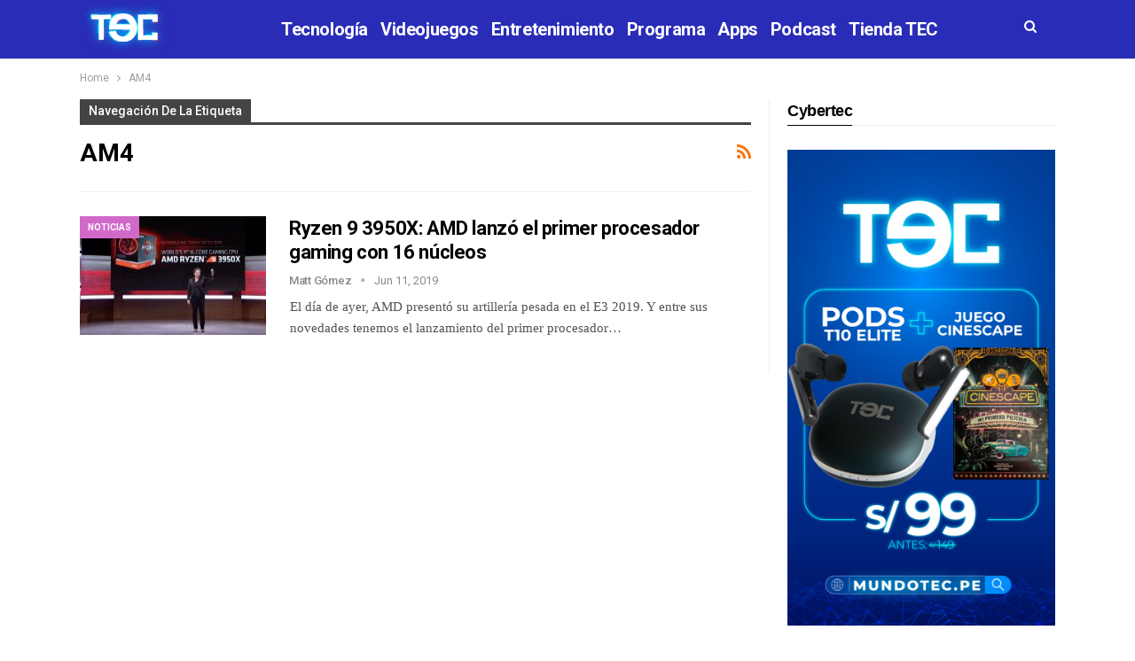

--- FILE ---
content_type: text/html; charset=UTF-8
request_url: https://tec.com.pe/tag/am4/
body_size: 12540
content:
	<!DOCTYPE html>
		<!--[if IE 8]>
	<html class="ie ie8" lang="es" id="html"> <![endif]-->
	<!--[if IE 9]>
	<html class="ie ie9" lang="es" id="html"> <![endif]-->
	<!--[if gt IE 9]><!-->
<html lang="es" id="html"> <!--<![endif]-->
	<head>
				<meta charset="UTF-8">
		<meta http-equiv="X-UA-Compatible" content="IE=edge">
		<meta name="theme-color" content="#1B1D52"/>
		<meta name="viewport" content="width=device-width, initial-scale=1.0">
		<link rel="pingback" href="https://tec.com.pe/xmlrpc.php"/>
   <meta name='robots' content='index, follow, max-image-preview:large, max-snippet:-1, max-video-preview:-1' />

	<!-- This site is optimized with the Yoast SEO plugin v16.5 - https://yoast.com/wordpress/plugins/seo/ -->
	<title>AM4 Archives - TEC</title>
	<link rel="canonical" href="https://tec.com.pe/tag/am4/" />
	<meta property="og:locale" content="es_ES" />
	<meta property="og:type" content="article" />
	<meta property="og:title" content="AM4 Archives - TEC" />
	<meta property="og:url" content="https://tec.com.pe/tag/am4/" />
	<meta property="og:site_name" content="TEC" />
	<meta name="twitter:card" content="summary" />
	<meta name="twitter:site" content="@TECTVOficial" />
	<!-- / Yoast SEO plugin. -->


<link rel='dns-prefetch' href='//ws.sharethis.com' />
<link rel='dns-prefetch' href='//fonts.googleapis.com' />
<link rel='dns-prefetch' href='//s.w.org' />
<link rel="alternate" type="application/rss+xml" title="TEC &raquo; Feed" href="https://tec.com.pe/feed/" />
<link rel="alternate" type="application/rss+xml" title="TEC &raquo; Feed de los comentarios" href="https://tec.com.pe/comments/feed/" />
<link rel="alternate" type="application/rss+xml" title="TEC &raquo; Etiqueta AM4 del feed" href="https://tec.com.pe/tag/am4/feed/" />
		<script type="text/javascript">
			window._wpemojiSettings = {"baseUrl":"https:\/\/s.w.org\/images\/core\/emoji\/13.0.1\/72x72\/","ext":".png","svgUrl":"https:\/\/s.w.org\/images\/core\/emoji\/13.0.1\/svg\/","svgExt":".svg","source":{"concatemoji":"https:\/\/tec.com.pe\/wp-includes\/js\/wp-emoji-release.min.js?ver=d89472c95d03fef4d0f05cf201ef5f84"}};
			!function(e,a,t){var n,r,o,i=a.createElement("canvas"),p=i.getContext&&i.getContext("2d");function s(e,t){var a=String.fromCharCode;p.clearRect(0,0,i.width,i.height),p.fillText(a.apply(this,e),0,0);e=i.toDataURL();return p.clearRect(0,0,i.width,i.height),p.fillText(a.apply(this,t),0,0),e===i.toDataURL()}function c(e){var t=a.createElement("script");t.src=e,t.defer=t.type="text/javascript",a.getElementsByTagName("head")[0].appendChild(t)}for(o=Array("flag","emoji"),t.supports={everything:!0,everythingExceptFlag:!0},r=0;r<o.length;r++)t.supports[o[r]]=function(e){if(!p||!p.fillText)return!1;switch(p.textBaseline="top",p.font="600 32px Arial",e){case"flag":return s([127987,65039,8205,9895,65039],[127987,65039,8203,9895,65039])?!1:!s([55356,56826,55356,56819],[55356,56826,8203,55356,56819])&&!s([55356,57332,56128,56423,56128,56418,56128,56421,56128,56430,56128,56423,56128,56447],[55356,57332,8203,56128,56423,8203,56128,56418,8203,56128,56421,8203,56128,56430,8203,56128,56423,8203,56128,56447]);case"emoji":return!s([55357,56424,8205,55356,57212],[55357,56424,8203,55356,57212])}return!1}(o[r]),t.supports.everything=t.supports.everything&&t.supports[o[r]],"flag"!==o[r]&&(t.supports.everythingExceptFlag=t.supports.everythingExceptFlag&&t.supports[o[r]]);t.supports.everythingExceptFlag=t.supports.everythingExceptFlag&&!t.supports.flag,t.DOMReady=!1,t.readyCallback=function(){t.DOMReady=!0},t.supports.everything||(n=function(){t.readyCallback()},a.addEventListener?(a.addEventListener("DOMContentLoaded",n,!1),e.addEventListener("load",n,!1)):(e.attachEvent("onload",n),a.attachEvent("onreadystatechange",function(){"complete"===a.readyState&&t.readyCallback()})),(n=t.source||{}).concatemoji?c(n.concatemoji):n.wpemoji&&n.twemoji&&(c(n.twemoji),c(n.wpemoji)))}(window,document,window._wpemojiSettings);
		</script>
		<style type="text/css">
img.wp-smiley,
img.emoji {
	display: inline !important;
	border: none !important;
	box-shadow: none !important;
	height: 1em !important;
	width: 1em !important;
	margin: 0 .07em !important;
	vertical-align: -0.1em !important;
	background: none !important;
	padding: 0 !important;
}
</style>
	<link rel='stylesheet' id='wp-block-library-css'  href='https://tec.com.pe/wp-includes/css/dist/block-library/style.min.css?ver=d89472c95d03fef4d0f05cf201ef5f84' type='text/css' media='all' />
<link rel='stylesheet' id='quads-style-css-css'  href='https://tec.com.pe/wp-content/plugins/quick-adsense-reloaded/includes/gutenberg/dist/blocks.style.build.css?ver=2.0.68' type='text/css' media='all' />
<link rel='stylesheet' id='arve-main-css'  href='https://tec.com.pe/wp-content/plugins/advanced-responsive-video-embedder/build/main.css?ver=70807f607880d07700da' type='text/css' media='all' />
<link rel='stylesheet' id='rs-plugin-settings-css'  href='https://tec.com.pe/wp-content/plugins/revslider/public/assets/css/rs6.css?ver=6.2.21' type='text/css' media='all' />
<style id='rs-plugin-settings-inline-css' type='text/css'>
#rs-demo-id {}
</style>
<link rel='stylesheet' id='social-widget-css'  href='https://tec.com.pe/wp-content/plugins/social-media-widget/social_widget.css?ver=d89472c95d03fef4d0f05cf201ef5f84' type='text/css' media='all' />
<link rel='stylesheet' id='wpt-twitter-feed-css'  href='https://tec.com.pe/wp-content/plugins/wp-to-twitter/css/twitter-feed.css?ver=d89472c95d03fef4d0f05cf201ef5f84' type='text/css' media='all' />
<link rel='stylesheet' id='simple-social-icons-font-css'  href='https://tec.com.pe/wp-content/plugins/simple-social-icons/css/style.css?ver=3.0.2' type='text/css' media='all' />
<link rel='stylesheet' id='better-framework-main-fonts-css'  href='https://fonts.googleapis.com/css?family=Roboto:400,500,700' type='text/css' media='all' />
<style id='quads-styles-inline-css' type='text/css'>

        .quads-location {
            visibility: hidden;
        }
    .quads-location ins.adsbygoogle {
        background: transparent !important;
    }
    .quads.quads_ad_container { display: grid; grid-template-columns: auto; grid-gap: 10px; padding: 10px; }
    .grid_image{animation: fadeIn 0.5s;-webkit-animation: fadeIn 0.5s;-moz-animation: fadeIn 0.5s;
        -o-animation: fadeIn 0.5s;-ms-animation: fadeIn 0.5s;}
    .quads-ad-label { font-size: 12px; text-align: center; color: #333;}
    .quads-text-around-ad-label-text_around_left {
        width: 50%;
        float: left;
    }
    .quads-text-around-ad-label-text_around_right {
        width: 50%;
        float: right;
    }
    .quads-popupad {
        position: fixed;
        top: 0px;
        left:0px;
        width: 100%;
        height: 100em;
        background-color: rgba(0,0,0,0.6);
        z-index: 999;
        max-width: 100em !important;
        margin: 0 auto;
    }
    .quads.quads_ad_container_ {
        position: fixed;
        top: 40%;
        left: 36%;
    }
    #btn_close{
		background-color: #fff;
		width: 25px;
		height: 25px;
		text-align: center;
		line-height: 22px;
		position: absolute;
		right: -10px;
		top: -10px;
		cursor: pointer;
		transition: all 0.5s ease;
		border-radius: 50%;
	}
    #btn_close_video{
		background-color: #fff;
		width: 25px;
		height: 25px;
		text-align: center;
		line-height: 22px;
		position: absolute;
		right: -10px;
		top: -10px;
		cursor: pointer;
		transition: all 0.5s ease;
		border-radius: 50%;
        z-index:100;
	}
    .post_half_page_ad{
        visibility: visible;
        position: fixed;
        top: 0;
        right: -200vw;
    }
    #post_half_page_openClose {
        -webkit-transform: rotate(90deg);
        -webkit-transform-origin: left top;
        -moz-transform: rotate(90deg);
        -moz-transform-origin: left top;
        -o-transform: rotate(90deg);
        -o-transform-origin: left top;
        -ms-transform: rotate(90deg);
        -ms-transform-origin: left top;
        -transform: rotate(90deg);
        -transform-origin: left top;
        position: absolute;
        left: 4px;
        top: 0%;
        cursor: pointer;
        z-index: 999999;
        display: none;
    }
    #post_half_pageVertical-text {
        background: #000000;
        text-align: center;
        z-index: 999999;
        cursor: pointer;
        color: #FFFFFF;
        float: left;
        font-size: 13pt;
        padding: 5px;
        font-weight: bold;
        width: 85vh;
        font-family: verdana;
        text-transform: uppercase;
    }
    .half-page-arrow-left {
        position: absolute;
        cursor: pointer;
        width: 0;
        height: 0;
        border-right: 15px solid #FFFFFF;
        border-top: 15px solid transparent;
        border-bottom: 15px solid transparent;
        left: -27px;
        z-index: 9999999;
        top: 8vh;
    }
    .half-page-arrow-right {
        position: absolute;
        cursor: pointer;
        width: 0;
        height: 0;
        border-left: 15px solid #FFFFFF;
        border-top: 15px solid transparent;
        border-bottom: 15px solid transparent;
        left: -25px;
        z-index: 9999999;
        bottom: 30vh;
    }
    @media screen and (max-width: 520px) {
        .post_half_page_ad {
            display: none;
        }
        #post_half_pageVertical-text {
            width: 100%;
            font-size: 14px;
        }
        .half-page-arrow-left{
            left: 12px;
            bottom: 8px;
            top: 12px;
            border-left: 10px solid #ffffff00;
            border-top: none;
            border-bottom: 10px solid white;
            border-right: 10px solid #ffffff00;
        }
        .half-page-arrow-right {
            border-left: 10px solid #ffffff00;
            border-top: 10px solid white;
            border-bottom: none;
            border-right: 10px solid #ffffff00;
            right: 12px;
            left: unset;
            top: 13px;
            bottom: 8px;
        }
    }
    @media screen and (max-width: 480px) {
        .quads.quads_ad_container_ {
            left: 10px;
        }
    } 
    .wpquads-3d-container {
        border-radius:3px;
        position:relative;
        -webkit-perspective:1000px;
        -moz-perspective:1000px;
        -ms-perspective:1000px;
        -o-perspective:1000px;
        perspective:1000px;
        z-index:999999;
    }
    .wpquads-3d-cube{
        width:100%;
        height:100%;
        position:absolute;
        -webkit-transition:-webkit-transform 1s;
        -moz-transition:-moz-transform 1s;
        -o-transition:-o-transform 1s;
        transition:transform 1s;
        -webkit-transform-style:preserve-3d;
        -moz-transform-style:preserve-3d;
        -ms-transform-style:preserve-3d;
        -o-transform-style:preserve-3d;
        transform-style:preserve-3d;
    }
    .wpquads-3d-cube .wpquads-3d-item{
        position:absolute;
        border:3px inset;
        border-style:outset
    }
    .wpquads-3d-close{
        text-align:right;
    }
    #wpquads-close-btn{
        text-decoration:none !important;
        cursor:pointer;
    }
    .wpquads-3d-cube .wpquads-3d-item, .wpquads-3d-cube .wpquads-3d-item img{
        display:block;
        margin:0;
        width:100%;
        height:100%;
        background:#fff;
    }
    .ewd-ufaq-faqs .wpquads-3d-container {
        display: none;
    }   
    .quads-video {
        position: fixed;
        bottom: 0px;
        z-index: 9999999;
    }
    quads_ad_container_video{
        max-width:220px;
    }
    .parallax_main {
        padding-left: 3px;
        padding-right: 3px;
    }
    .parallax_main {
        display:none;
        position: fixed;
        top: 0;
        left: 0;
        bottom: 0;
        right: 0;
        background: #00000070;
        overflow-y: auto;
        background-attachment: fixed;
        background-position: center;
        -moz-transition: all 0.3s ease-in-out;
        -o-transition: all 0.3s ease-in-out;
        -ms-transition: all 0.3s ease-in-out;
        -webkit-transition: all 0.3s ease-in-out;
        transition: all 03s ease-in-out;
    }
    .parallax_main .quads-parallax-spacer {
        display: block;
        padding-top: 100vh;
        position: relative;
        pointer-events: none;
    }
    .quads-parallax {
        bottom: 0px;
        z-index: 9999999;
        bottom: 0;
        left: 0;
        right: 0; 
        margin: 0 auto;
        position:relative;
        -moz-transition: all 0.3s ease;
        -o-transition: all 0.3s ease;
        -ms-transition: all 0.3s ease;
        -webkit-transition: all 0.3s ease;
        transition: all 0.3s ease;
    }
    .parallax_popup_img {
        text-align: center;
        margin: 0 auto;
    }
    .quads_parallax_scroll_text{
        display: none;
        position: fixed;
        left: 0;
        z-index: 1;
        color: #989898;
        right: 0;
        text-align: center;
        font-weight: 600;
        font-size: 15px;
        background: #fff;
        padding: 6px;
        top: 5px;
    }
    .quads_click_impression { display: none;}
    .quads-sticky {
        width: 100% !important;
        position: fixed;
        max-width: 100%!important;
        bottom:0;
        margin:0;
        text-align: center;
    }
    .quads-sticky .quads-location {
        text-align: center;
    }.quads-sticky .wp_quads_dfp {
        display: contents;
    }
    a.quads-sticky-ad-close {
        background-color: #fff;
        width: 25px;
        height: 25px;
        text-align: center;
        line-height: 22px;
        position: absolute;
        right: 0px;
        top: -15px;
        cursor: pointer;
        transition: all 0.5s ease;
        border-radius: 50%;
    }
    
</style>
<script async="async" type='text/javascript' src='https://tec.com.pe/wp-content/plugins/advanced-responsive-video-embedder/build/main.js?ver=70807f607880d07700da' id='arve-main-js'></script>
<script type='text/javascript' src='https://tec.com.pe/wp-includes/js/jquery/jquery.min.js?ver=3.5.1' id='jquery-core-js'></script>
<script type='text/javascript' src='https://tec.com.pe/wp-includes/js/jquery/jquery-migrate.min.js?ver=3.3.2' id='jquery-migrate-js'></script>
<script type='text/javascript' src='https://tec.com.pe/wp-content/plugins/revslider/public/assets/js/rbtools.min.js?ver=6.2.21' id='tp-tools-js'></script>
<script type='text/javascript' src='https://tec.com.pe/wp-content/plugins/revslider/public/assets/js/rs6.min.js?ver=6.2.21' id='revmin-js'></script>
<script id='st_insights_js' type='text/javascript' src='https://ws.sharethis.com/button/st_insights.js?publisher=eba0f3ba-f9ab-408c-bc68-c28af5afe749&#038;product=feather' id='feather-sharethis-js'></script>
<!--[if lt IE 9]>
<script type='text/javascript' src='https://tec.com.pe/wp-content/plugins/better-social-counter/includes/libs/better-framework/assets/js/html5shiv.min.js?ver=3.10.22' id='bf-html5shiv-js'></script>
<![endif]-->
<!--[if lt IE 9]>
<script type='text/javascript' src='https://tec.com.pe/wp-content/plugins/better-social-counter/includes/libs/better-framework/assets/js/respond.min.js?ver=3.10.22' id='bf-respond-js'></script>
<![endif]-->
<link rel="https://api.w.org/" href="https://tec.com.pe/wp-json/" /><link rel="alternate" type="application/json" href="https://tec.com.pe/wp-json/wp/v2/tags/14921" /><link rel="EditURI" type="application/rsd+xml" title="RSD" href="https://tec.com.pe/xmlrpc.php?rsd" />
<link rel="wlwmanifest" type="application/wlwmanifest+xml" href="https://tec.com.pe/wp-includes/wlwmanifest.xml" /> 



<!-- This site is optimized with the Schema plugin v1.7.9.5 - https://schema.press -->
<script type="application/ld+json">[{"@context":"http:\/\/schema.org\/","@type":"WPHeader","url":"","headline":"Etiqueta: AM4","description":""},{"@context":"http:\/\/schema.org\/","@type":"WPFooter","url":"","headline":"Etiqueta: AM4","description":""}]</script>



<!-- This site is optimized with the Schema plugin v1.7.9.5 - https://schema.press -->
<script type="application/ld+json">{"@context":"https:\/\/schema.org\/","@type":"CollectionPage","headline":"AM4 Tag","description":"","url":"https:\/\/tec.com.pe\/tag\/3950x\/","sameAs":[],"hasPart":[{"@context":"https:\/\/schema.org\/","@type":"NewsArticle","mainEntityOfPage":{"@type":"WebPage","@id":"https:\/\/tec.com.pe\/ryzen-9-3950x-amd-lanzo-primer-procesador-gaming-16-nucleos\/"},"url":"https:\/\/tec.com.pe\/ryzen-9-3950x-amd-lanzo-primer-procesador-gaming-16-nucleos\/","headline":"Ryzen 9 3950X: AMD lanzó el primer procesador gaming con 16 núcleos","datePublished":"2019-06-11T11:52:40-05:00","dateModified":"2019-06-11T11:52:40-05:00","publisher":{"@type":"Organization","@id":"https:\/\/tec.com.pe\/#organization","name":"TEC","logo":{"@type":"ImageObject","url":"https:\/\/www.tec.com.pe\/wp-content\/uploads\/2019\/07\/cropped-tec_movil.png","width":600,"height":60}},"image":{"@type":"ImageObject","url":"https:\/\/tec.com.pe\/wp-content\/uploads\/2019\/06\/1366_2000-2-1.jpg","width":984,"height":558},"articleSection":"Noticias","description":"El día de ayer, AMD presentó su artillería pesada en el E3 2019. Y entre sus novedades tenemos el lanzamiento del primer procesador gaming con 16 núcleos. Lo más interesante es que este dispositivo, denominado 'Ryzen 9 3950X', proveerá la potencia de la octava generación de consolas: PlayStation 5,","author":{"@type":"Person","name":"Matt Gómez","url":"https:\/\/tec.com.pe\/author\/mattgomez\/","image":{"@type":"ImageObject","url":"https:\/\/secure.gravatar.com\/avatar\/63e476b2d8ec31d29817a68966389dd3?s=96&d=mm&r=g","height":96,"width":96}},"commentCount":0}]}</script>

<script type='text/javascript'>document.cookie = 'quads_browser_width='+screen.width;</script><meta property="fb:app_id" content="10150130150045573"><meta http-equiv="refresh" content="180">			<link rel="shortcut icon" href="https://www.tec.com.pe/wp-content/uploads/2018/07/16x16.png">			<link rel="apple-touch-icon" href="https://www.tec.com.pe/wp-content/uploads/2018/07/57x57.png">			<link rel="apple-touch-icon" sizes="114x114" href="https://www.tec.com.pe/wp-content/uploads/2018/07/114x114.png">			<link rel="apple-touch-icon" sizes="72x72" href="https://www.tec.com.pe/wp-content/uploads/2018/07/72x72.png">			<link rel="apple-touch-icon" sizes="144x144" href="https://www.tec.com.pe/wp-content/uploads/2018/07/144x144.png"><!-- All in one Favicon 4.7 --><link rel="apple-touch-icon" href="https://www.tec.com.pe/wp-content/uploads/2013/07/TEC.png" />
<link rel="shortcut icon" href="https://www.tec.com.pe/wp-content/uploads/2013/07/TEC1.png" />
<link rel="icon" href="https://www.tec.com.pe/wp-content/uploads/2013/07/TEC2.png" type="image/gif"/>
<link rel="icon" href="https://www.tec.com.pe/wp-content/uploads/2013/07/TEC3.png" type="image/png"/>

<style type="text/css"></style>

<style type="text/css">
.synved-social-resolution-single {
display: inline-block;
}
.synved-social-resolution-normal {
display: inline-block;
}
.synved-social-resolution-hidef {
display: none;
}

@media only screen and (min--moz-device-pixel-ratio: 2),
only screen and (-o-min-device-pixel-ratio: 2/1),
only screen and (-webkit-min-device-pixel-ratio: 2),
only screen and (min-device-pixel-ratio: 2),
only screen and (min-resolution: 2dppx),
only screen and (min-resolution: 192dpi) {
	.synved-social-resolution-normal {
	display: none;
	}
	.synved-social-resolution-hidef {
	display: inline-block;
	}
}
</style>
<meta name="generator" content="Powered by WPBakery Page Builder - drag and drop page builder for WordPress."/>


<!-- This site is optimized with the Schema plugin v1.7.9.5 - https://schema.press -->
<script type="application/ld+json">{
    "@context": "http://schema.org",
    "@type": "BreadcrumbList",
    "itemListElement": [
        {
            "@type": "ListItem",
            "position": 1,
            "item": {
                "@id": "https://tec.com.pe",
                "name": "Home"
            }
        },
        {
            "@type": "ListItem",
            "position": 2,
            "item": {
                "@id": "https://tec.com.pe/tag/am4/",
                "name": "AM4"
            }
        }
    ]
}</script>

<script type="application/ld+json">{
    "@context": "http:\/\/schema.org\/",
    "@type": "Organization",
    "@id": "#organization",
    "logo": {
        "@type": "ImageObject",
        "url": "https:\/\/tec.com.pe\/wp-content\/uploads\/2021\/05\/logotec-1.png"
    },
    "url": "https:\/\/tec.com.pe\/",
    "name": "TEC",
    "description": "Apps, Videojuegos, Smartphones, tablets, laptops, gadgets y m\u00e1s."
}</script>
<script type="application/ld+json">{
    "@context": "http:\/\/schema.org\/",
    "@type": "WebSite",
    "name": "TEC",
    "alternateName": "Apps, Videojuegos, Smartphones, tablets, laptops, gadgets y m\u00e1s.",
    "url": "https:\/\/tec.com.pe\/"
}</script>
<link rel='stylesheet' id='bs-icons' href='https://tec.com.pe/wp-content/plugins/better-social-counter/includes/libs/better-framework/assets/css/bs-icons.css' type='text/css' media='all' />
<link rel='stylesheet' id='better-social-counter' href='https://tec.com.pe/wp-content/plugins/better-social-counter/css/style.min.css' type='text/css' media='all' />
<link rel='stylesheet' id='bf-slick' href='https://tec.com.pe/wp-content/plugins/better-social-counter/includes/libs/better-framework/assets/css/slick.min.css' type='text/css' media='all' />
<link rel='stylesheet' id='br-numbers' href='https://fonts.googleapis.com/css?family=Oswald&text=0123456789./\%' type='text/css' media='all' />
<link rel='stylesheet' id='better-reviews' href='https://tec.com.pe/wp-content/plugins/better-reviews/css/better-reviews.min.css' type='text/css' media='all' />
<link rel='stylesheet' id='theme-libs' href='https://tec.com.pe/wp-content/themes/publisher_1/css/theme-libs.min.css' type='text/css' media='all' />
<link rel='stylesheet' id='fontawesome' href='https://tec.com.pe/wp-content/plugins/better-social-counter/includes/libs/better-framework/assets/css/font-awesome.min.css' type='text/css' media='all' />
<link rel='stylesheet' id='publisher' href='https://tec.com.pe/wp-content/themes/publisher_1/style-5.2.0.min.css' type='text/css' media='all' />
<link rel='stylesheet' id='publisher-theme-tech-magazine' href='https://tec.com.pe/wp-content/themes/publisher_1/includes/styles/tech-magazine/style.min.css' type='text/css' media='all' />
<link rel='stylesheet' id='5.2.0-1747674230' href='https://tec.com.pe/wp-content/bs-booster-cache/c3815acab14271fa845c9342c5893d25.css' type='text/css' media='all' />
<meta name="generator" content="Powered by Slider Revolution 6.2.21 - responsive, Mobile-Friendly Slider Plugin for WordPress with comfortable drag and drop interface." />
<link rel="icon" href="https://tec.com.pe/wp-content/uploads/2021/04/cropped-favicon-32x32.jpg" sizes="32x32" />
<link rel="icon" href="https://tec.com.pe/wp-content/uploads/2021/04/cropped-favicon-192x192.jpg" sizes="192x192" />
<link rel="apple-touch-icon" href="https://tec.com.pe/wp-content/uploads/2021/04/cropped-favicon-180x180.jpg" />
<meta name="msapplication-TileImage" content="https://tec.com.pe/wp-content/uploads/2021/04/cropped-favicon-270x270.jpg" />
<script type="text/javascript">function setREVStartSize(e){
			//window.requestAnimationFrame(function() {				 
				window.RSIW = window.RSIW===undefined ? window.innerWidth : window.RSIW;	
				window.RSIH = window.RSIH===undefined ? window.innerHeight : window.RSIH;	
				try {								
					var pw = document.getElementById(e.c).parentNode.offsetWidth,
						newh;
					pw = pw===0 || isNaN(pw) ? window.RSIW : pw;
					e.tabw = e.tabw===undefined ? 0 : parseInt(e.tabw);
					e.thumbw = e.thumbw===undefined ? 0 : parseInt(e.thumbw);
					e.tabh = e.tabh===undefined ? 0 : parseInt(e.tabh);
					e.thumbh = e.thumbh===undefined ? 0 : parseInt(e.thumbh);
					e.tabhide = e.tabhide===undefined ? 0 : parseInt(e.tabhide);
					e.thumbhide = e.thumbhide===undefined ? 0 : parseInt(e.thumbhide);
					e.mh = e.mh===undefined || e.mh=="" || e.mh==="auto" ? 0 : parseInt(e.mh,0);		
					if(e.layout==="fullscreen" || e.l==="fullscreen") 						
						newh = Math.max(e.mh,window.RSIH);					
					else{					
						e.gw = Array.isArray(e.gw) ? e.gw : [e.gw];
						for (var i in e.rl) if (e.gw[i]===undefined || e.gw[i]===0) e.gw[i] = e.gw[i-1];					
						e.gh = e.el===undefined || e.el==="" || (Array.isArray(e.el) && e.el.length==0)? e.gh : e.el;
						e.gh = Array.isArray(e.gh) ? e.gh : [e.gh];
						for (var i in e.rl) if (e.gh[i]===undefined || e.gh[i]===0) e.gh[i] = e.gh[i-1];
											
						var nl = new Array(e.rl.length),
							ix = 0,						
							sl;					
						e.tabw = e.tabhide>=pw ? 0 : e.tabw;
						e.thumbw = e.thumbhide>=pw ? 0 : e.thumbw;
						e.tabh = e.tabhide>=pw ? 0 : e.tabh;
						e.thumbh = e.thumbhide>=pw ? 0 : e.thumbh;					
						for (var i in e.rl) nl[i] = e.rl[i]<window.RSIW ? 0 : e.rl[i];
						sl = nl[0];									
						for (var i in nl) if (sl>nl[i] && nl[i]>0) { sl = nl[i]; ix=i;}															
						var m = pw>(e.gw[ix]+e.tabw+e.thumbw) ? 1 : (pw-(e.tabw+e.thumbw)) / (e.gw[ix]);					
						newh =  (e.gh[ix] * m) + (e.tabh + e.thumbh);
					}				
					if(window.rs_init_css===undefined) window.rs_init_css = document.head.appendChild(document.createElement("style"));					
					document.getElementById(e.c).height = newh+"px";
					window.rs_init_css.innerHTML += "#"+e.c+"_wrapper { height: "+newh+"px }";				
				} catch(e){
					console.log("Failure at Presize of Slider:" + e)
				}					   
			//});
		  };</script>

<!-- BetterFramework Head Inline CSS -->
<style>
.listing-item-classic-3 .featured .title{opacity:0.7;}
.podcastcaja{
    background-color:black !important;
    padding:10px  !important;
}
/* responsive phone */ @media(max-width: 767px){.bs-hidden-lg h3:nth-child {display:none;}}

</style>
<!-- /BetterFramework Head Inline CSS-->
		<style type="text/css" id="wp-custom-css">
			.rh-header .logo-container.rh-img-logo {
     font-size: 0; 
     background: #292c7b; 
}
.rh-header.light .menu-container .menu-handler .lines, .rh-header.light .menu-container .menu-handler .lines:after, .rh-header.light .menu-container .menu-handler .lines:before {
     background: #fff;
}		</style>
		<script type="text/javascript" src="https://cdn.ampproject.org/v0/amp-brid-player-0.1.js" async="async" custom-element="amp-brid-player"></script><noscript><style> .wpb_animate_when_almost_visible { opacity: 1; }</style></noscript><script type="text/javascript" src="https://www.tec.com.pe/wp-content/themes/publisher/js/redirect.js"></script>


<!--<script src="https://cdn.yieldpass.com/hs6q12.js"></script>-->
<!-- Google tag (gtag.js) -->
<script async src="https://www.googletagmanager.com/gtag/js?id=G-9VLE23HSQD"></script>
<script>
  window.dataLayer = window.dataLayer || [];
  function gtag(){dataLayer.push(arguments);}
  gtag('js', new Date());

  gtag('config', 'G-9VLE23HSQD');
</script>

	</head>
<body class="archive tag tag-am4 tag-14921 ltr close-rh page-layout-2-col-right full-width main-menu-sticky active-ajax-search  wpb-js-composer js-comp-ver-6.1 vc_responsive bs-ll-a" dir="ltr">
	<header id="header" class="site-header header-style-8 full-width" itemscope="itemscope" itemtype="https://schema.org/WPHeader">
				<div class="content-wrap">
			<div class="container">
				<div class="header-inner clearfix">
					<div id="site-branding" class="site-branding">
	<p  id="site-title" class="logo h1 img-logo">
	<a href="https://tec.com.pe/" itemprop="url" rel="home">
					<img id="site-logo" src="https://tec.com.pe/wp-content/uploads/2021/05/logotec-1.png"
			     alt="TEC"  data-bsrjs="https://tec.com.pe/wp-content/uploads/2021/05/logotec-1.png"  />

			<span class="site-title">TEC - Apps, Videojuegos, Smartphones, tablets, laptops, gadgets y más.</span>
				</a>
</p>
</div><!-- .site-branding -->
<nav id="menu-main" class="menu main-menu-container  show-search-item menu-actions-btn-width-1" role="navigation" itemscope="itemscope" itemtype="https://schema.org/SiteNavigationElement">
			<div class="menu-action-buttons width-1">
							<div class="search-container close">
					<span class="search-handler"><i class="fa fa-search"></i></span>

					<div class="search-box clearfix">
						<form role="search" method="get" class="search-form clearfix" action="https://tec.com.pe">
	<input type="search" class="search-field"
	       placeholder="Buscar..."
	       value="" name="s"
	       title="Buscar:"
	       autocomplete="off">
	<input type="submit" class="search-submit" value="Buscar">
</form><!-- .search-form -->
					</div>
				</div>
						</div>
			<ul id="main-navigation" class="main-menu menu bsm-pure clearfix">
		<li id="menu-item-81349" class="menu-item menu-item-type-taxonomy menu-item-object-category menu-term-18471 better-anim-fade menu-item-81349"><a href="https://tec.com.pe/category/tecnologia/">Tecnología</a></li>
<li id="menu-item-48" class="menu-item menu-item-type-taxonomy menu-item-object-category menu-term-14 better-anim-fade menu-item-48"><a href="https://tec.com.pe/category/juegos/">Videojuegos</a></li>
<li id="menu-item-81350" class="menu-item menu-item-type-taxonomy menu-item-object-category menu-term-18472 better-anim-fade menu-item-81350"><a href="https://tec.com.pe/category/entretenimiento/">Entretenimiento</a></li>
<li id="menu-item-196" class="menu-item menu-item-type-taxonomy menu-item-object-category menu-term-59 better-anim-fade menu-item-196"><a href="https://tec.com.pe/category/programa/">Programa</a></li>
<li id="menu-item-46" class="menu-item menu-item-type-taxonomy menu-item-object-category menu-term-15 better-anim-fade menu-item-46"><a href="https://tec.com.pe/category/apps/">Apps</a></li>
<li id="menu-item-59733" class="menu-item menu-item-type-taxonomy menu-item-object-category menu-term-14637 better-anim-fade menu-item-59733"><a href="https://tec.com.pe/category/podcast/">Podcast</a></li>
<li id="menu-item-93066" class="menu-item menu-item-type-custom menu-item-object-custom better-anim-fade menu-item-93066"><a href="https://mundotec.pe/">Tienda TEC</a></li>
	</ul><!-- #main-navigation -->
</nav><!-- .main-menu-container -->
				</div>
			</div>
		</div>
	</header><!-- .header -->
	<div class="rh-header clearfix light deferred-block-exclude">
		<div class="rh-container clearfix">

			<div class="menu-container close">
				<span class="menu-handler"><span class="lines"></span></span>
			</div><!-- .menu-container -->

			<div class="logo-container rh-img-logo">
				<a href="https://tec.com.pe/" itemprop="url" rel="home">
											<img src="https://tec.com.pe/wp-content/uploads/2021/05/logotec-1.png"
						     alt="TEC"  data-bsrjs="https://tec.com.pe/wp-content/uploads/2021/05/logotec-1.png"  />				</a>
			</div><!-- .logo-container -->
		</div><!-- .rh-container -->
	</div><!-- .rh-header -->
		<div class="main-wrap content-main-wrap">
		<nav role="navigation" aria-label="Breadcrumbs" class="bf-breadcrumb clearfix bc-top-style"><div class="content-wrap"><div class="container bf-breadcrumb-container"><ul class="bf-breadcrumb-items" itemscope itemtype="http://schema.org/BreadcrumbList"><meta name="numberOfItems" content="2" /><meta name="itemListOrder" content="Ascending" /><li itemprop="itemListElement" itemscope itemtype="http://schema.org/ListItem" class="bf-breadcrumb-item bf-breadcrumb-begin"><a itemprop="item" href="https://tec.com.pe" rel="home"><span itemprop="name">Home</span></a><meta itemprop="position" content="1" /></li><li itemprop="itemListElement" itemscope itemtype="http://schema.org/ListItem" class="bf-breadcrumb-item bf-breadcrumb-end"><span itemprop="name">AM4</span><meta itemprop="item" content="https://tec.com.pe/tag/am4/"/><meta itemprop="position" content="2" /></li></ul></div></div></nav><div class="content-wrap">
		<main id="content" class="content-container">

		<div class="container layout-2-col layout-2-col-1 layout-right-sidebar layout-bc-before">
			<div class="row main-section">
										<div class="col-sm-8 content-column">
							<section class="archive-title tag-title with-action">
	<div class="pre-title"><span>Navegación de la etiqueta</span></div>

	<div class="actions-container">
		<a class="rss-link" href="https://tec.com.pe/tag/am4/feed/"><i class="fa fa-rss"></i></a>
	</div>

	<h1 class="page-heading"><span class="h-title">AM4</span></h1>

	</section>
	<div class="listing listing-blog listing-blog-1 clearfix  columns-1">
		<article class="post-60731 type-post format-standard has-post-thumbnail   listing-item listing-item-blog  listing-item-blog-1 main-term-9 bsw-7 ">
		<div class="item-inner clearfix">
							<div class="featured clearfix">
					<div class="term-badges floated"><span class="term-badge term-9"><a href="https://tec.com.pe/category/noticias/">Noticias</a></span></div>					<a  title="Ryzen 9 3950X: AMD lanzó el primer procesador gaming con 16 núcleos" data-src="https://tec.com.pe/wp-content/uploads/2019/06/1366_2000-2-1-210x136.jpg" data-bs-srcset="{&quot;baseurl&quot;:&quot;https:\/\/tec.com.pe\/wp-content\/uploads\/2019\/06\/&quot;,&quot;sizes&quot;:{&quot;86&quot;:&quot;1366_2000-2-1-86x64.jpg&quot;,&quot;210&quot;:&quot;1366_2000-2-1-210x136.jpg&quot;,&quot;279&quot;:&quot;1366_2000-2-1-279x220.jpg&quot;,&quot;357&quot;:&quot;1366_2000-2-1-357x210.jpg&quot;,&quot;750&quot;:&quot;1366_2000-2-1-750x430.jpg&quot;,&quot;984&quot;:&quot;1366_2000-2-1.jpg&quot;}}"							class="img-holder" href="https://tec.com.pe/ryzen-9-3950x-amd-lanzo-primer-procesador-gaming-16-nucleos/"></a>
									</div>
			<h2 class="title">			<a href="https://tec.com.pe/ryzen-9-3950x-amd-lanzo-primer-procesador-gaming-16-nucleos/" class="post-url post-title">
				Ryzen 9 3950X: AMD lanzó el primer procesador gaming con 16 núcleos			</a>
			</h2>		<div class="post-meta">

							<a href="https://tec.com.pe/author/mattgomez/"
				   title="Artículos de autor"
				   class="post-author-a">
					<i class="post-author author">
						Matt Gómez					</i>
				</a>
							<span class="time"><time class="post-published updated"
				                         datetime="2019-06-11T11:52:40-05:00">Jun 11, 2019</time></span>
						</div>
						<div class="post-summary">
					El día de ayer, AMD presentó su artillería pesada en el E3 2019. Y entre sus novedades tenemos el lanzamiento del primer procesador&hellip;				</div>
						</div>
	</article>
	</div>
							</div><!-- .content-column -->
												<div class="col-sm-4 sidebar-column sidebar-column-primary">
							<aside id="sidebar-primary-sidebar" class="sidebar" role="complementary" aria-label="Primary Sidebar Sidebar" itemscope="itemscope" itemtype="https://schema.org/WPSideBar">
	<div id="widget_sp_image-10" class=" h-ni w-t primary-sidebar-widget widget widget_sp_image"><div class="section-heading sh-t5 sh-s1"><span class="h-text">Cybertec</span></div><a href="https://mundotec.pe/" target="_self" class="widget_sp_image-image-link" title="Cybertec"><img width="1440" height="2560" alt="CyberTEC" class="attachment-full" style="max-width: 100%;" srcset="https://tec.com.pe/wp-content/uploads/2025/05/1080-x-1920-px-001-TEC-web-05-25-scaled.jpg 1440w, https://tec.com.pe/wp-content/uploads/2025/05/1080-x-1920-px-001-TEC-web-05-25-169x300.jpg 169w, https://tec.com.pe/wp-content/uploads/2025/05/1080-x-1920-px-001-TEC-web-05-25-576x1024.jpg 576w, https://tec.com.pe/wp-content/uploads/2025/05/1080-x-1920-px-001-TEC-web-05-25-768x1365.jpg 768w, https://tec.com.pe/wp-content/uploads/2025/05/1080-x-1920-px-001-TEC-web-05-25-864x1536.jpg 864w, https://tec.com.pe/wp-content/uploads/2025/05/1080-x-1920-px-001-TEC-web-05-25-1152x2048.jpg 1152w" sizes="(max-width: 1440px) 100vw, 1440px" src="https://tec.com.pe/wp-content/uploads/2025/05/1080-x-1920-px-001-TEC-web-05-25-scaled.jpg" /></a></div><div id="videosidebar-2" class=" h-ni w-nt primary-sidebar-widget widget videosidebar"><div class="section-heading sh-t5 sh-s1"><span class="h-text">El programa de esta semana</span></div><iframe width='300' height='220' src='//www.youtube.com/embed/yMEyG5FVwi0?autoplay=0&loop=0&rel=0' frameborder='0' allowfullscreen></iframe></div><div id="text-3" class=" h-ni w-nt primary-sidebar-widget widget widget_text">			<div class="textwidget"><div id="Middle2" style="text-align:center">
<script type="text/javascript">
googletag.cmd.push(function() { googletag.display("Middle2");
});
</script>
</div></div>
		</div><div id="widget_sp_image-3" class=" h-ni w-t primary-sidebar-widget widget widget_sp_image"><div class="section-heading sh-t5 sh-s1"><span class="h-text">El juego del mes</span></div><a href="https://www.youtube.com/watch?v=cjd00TgL7NQ" target="_blank" class="widget_sp_image-image-link" title="El juego del mes"><img width="686" height="386" alt="MultiVersus" class="attachment-full aligncenter" style="max-width: 100%;" srcset="https://tec.com.pe/wp-content/uploads/2024/11/hq720.jpg 686w, https://tec.com.pe/wp-content/uploads/2024/11/hq720-300x169.jpg 300w" sizes="(max-width: 686px) 100vw, 686px" src="https://tec.com.pe/wp-content/uploads/2024/11/hq720.jpg" /></a></div></aside>
						</div><!-- .primary-sidebar-column -->
									</div><!-- .main-section -->
		</div>

	</main><!-- main -->
	</div><!-- .content-wrap -->
	<footer id="site-footer" class="site-footer full-width">
		<div class="footer-widgets light-text">
	<div class="content-wrap">
		<div class="container">
			<div class="row">
										<div class="col-sm-4">
							<aside id="sidebar-footer-1" class="sidebar" role="complementary" aria-label="Footer - Column 1 Sidebar" itemscope="itemscope" itemtype="https://schema.org/WPSideBar">
															</aside>
						</div>
						<div class="col-sm-4">
							<aside id="sidebar-footer-2" class="sidebar" role="complementary" aria-label="Footer - Column 2 Sidebar" itemscope="itemscope" itemtype="https://schema.org/WPSideBar">
															</aside>
						</div>
						<div class="col-sm-4">
							<aside id="sidebar-footer-3" class="sidebar" role="complementary" aria-label="Footer - Column 3 Sidebar" itemscope="itemscope" itemtype="https://schema.org/WPSideBar">
															</aside>
						</div>
									</div>
		</div>
	</div>
</div>
		<div class="copy-footer">
			<div class="content-wrap">
				<div class="container">
						<div class="row">
		<div class="col-lg-12">
			<div id="menu-footer" class="menu footer-menu-wrapper" role="navigation" itemscope="itemscope" itemtype="https://schema.org/SiteNavigationElement">
				<nav class="footer-menu-container">
					<ul id="footer-navigation" class="footer-menu menu clearfix">
						<li class="menu-item menu-item-type-taxonomy menu-item-object-category menu-term-18471 better-anim-fade menu-item-81349"><a href="https://tec.com.pe/category/tecnologia/">Tecnología</a></li>
<li class="menu-item menu-item-type-taxonomy menu-item-object-category menu-term-14 better-anim-fade menu-item-48"><a href="https://tec.com.pe/category/juegos/">Videojuegos</a></li>
<li class="menu-item menu-item-type-taxonomy menu-item-object-category menu-term-18472 better-anim-fade menu-item-81350"><a href="https://tec.com.pe/category/entretenimiento/">Entretenimiento</a></li>
<li class="menu-item menu-item-type-taxonomy menu-item-object-category menu-term-59 better-anim-fade menu-item-196"><a href="https://tec.com.pe/category/programa/">Programa</a></li>
<li class="menu-item menu-item-type-taxonomy menu-item-object-category menu-term-15 better-anim-fade menu-item-46"><a href="https://tec.com.pe/category/apps/">Apps</a></li>
<li class="menu-item menu-item-type-taxonomy menu-item-object-category menu-term-14637 better-anim-fade menu-item-59733"><a href="https://tec.com.pe/category/podcast/">Podcast</a></li>
<li class="menu-item menu-item-type-custom menu-item-object-custom better-anim-fade menu-item-93066"><a href="https://mundotec.pe/">Tienda TEC</a></li>
					</ul>
				</nav>
			</div>
		</div>
	</div>
					<div class="row footer-copy-row">
						<div class="copy-1 col-lg-6 col-md-6 col-sm-6 col-xs-12">
							© 2026 - TEC. All Rights Reserved.						</div>
						<div class="copy-2 col-lg-6 col-md-6 col-sm-6 col-xs-12">
							© Copyright © 2021 Todos lo derechos reservados - <a href="/cdn-cgi/l/email-protection" class="__cf_email__" data-cfemail="7a1915140e1b190e153a0e1f1954191517540a1f">[email&#160;protected]</a>						</div>
					</div>
				</div>
			</div>
		</div>
	</footer>
	  <div id="Floating" style="height:0px;">
              <script data-cfasync="false" src="/cdn-cgi/scripts/5c5dd728/cloudflare-static/email-decode.min.js"></script><script type="text/javascript">
              googletag.cmd.push(function() { googletag.display("Floating");
               });
            </script>
</div>
<div id="Zocalo" style="height:0px;">
              <script type="text/javascript">
              googletag.cmd.push(function() { googletag.display("Zocalo");
               });
            </script>
</div>
<div id="Slider" style="height:0px;">
              <script type="text/javascript">
              googletag.cmd.push(function() { googletag.display("Slider");
               });
            </script>
</div>


		</div><!-- .main-wrap -->
			<span class="back-top"><i class="fa fa-arrow-up"></i></span>

            <script type="text/javascript" src="https://tec.com.pe/wp-content/plugins/quick-adsense-reloaded/assets/js/ads.js"></script><script>
window.onscroll = function() {
var scroll=window.scrollY;
var inner=window.innerHeight;
var altura=document.body.offsetHeight;
var total= scroll + inner;
function browsercheck(){
        var b=navigator.userAgent.toLowerCase();
	namen=["android","iphone","mobile"];
	for(var c=namen.length,a=0;a<c;a++)	
	if(-1<b.indexOf(namen[a].toLowerCase()))return!0;return!1
};
 next=document.getElementById("prevlink");
 //prev=document.getElementById("prevlink");
 if (next) {
     url=next.firstChild.attributes[0].nodeValue;
 }

if(total>=altura){
browsercheck()? 
 SA.redirection_mobile({
 mobile_url : url.replace("https://","")
  })
: 
	window.location.href = url;
}
};
</script>
<script type="text/javascript">
  window._taboola = window._taboola || [];
  _taboola.push({flush: true});
</script><style type="text/css" media="screen"></style><script id='publisher-theme-pagination-js-extra'>
var bs_pagination_loc = {"loading":"<div class=\"bs-loading\"><div><\/div><div><\/div><div><\/div><div><\/div><div><\/div><div><\/div><div><\/div><div><\/div><div><\/div><\/div>"};
</script>
<script id='better-reviews-js-extra'>
var betterReviewsLoc = {"ajax_url":"https:\/\/tec.com.pe\/wp-admin\/admin-ajax.php","cp":"\/"};
</script>
<script id='publisher-js-extra'>
var publisher_theme_global_loc = {"page":{"boxed":"full-width"},"header":{"style":"style-8","boxed":"out-full-width"},"ajax_url":"https:\/\/tec.com.pe\/wp-admin\/admin-ajax.php","loading":"<div class=\"bs-loading\"><div><\/div><div><\/div><div><\/div><div><\/div><div><\/div><div><\/div><div><\/div><div><\/div><div><\/div><\/div>","translations":{"tabs_all":"Todas","tabs_more":"M\u00e1s","lightbox_expand":"Expandir imagen","lightbox_close":"Cerrar"},"lightbox":{"not_classes":""},"main_menu":{"more_menu":"enable"},"skyscraper":{"sticky_gap":30,"sticky":true,"position":"after-header"},"share":{"more":true},"refresh_googletagads":"","notification":{"subscribe_msg":"By clicking the subscribe button you will never miss the new articles!","subscribed_msg":"You're subscribed to notifications","subscribe_btn":"Subscribe","subscribed_btn":"Unsubscribe"}};
var publisher_theme_ajax_search_loc = {"ajax_url":"https:\/\/tec.com.pe\/wp-admin\/admin-ajax.php","previewMarkup":"<div class=\"ajax-search-results-wrapper ajax-search-no-product\">\n\t<div class=\"ajax-search-results\">\n\t\t<div class=\"ajax-ajax-posts-list\">\n\t\t\t<div class=\"ajax-posts-column\">\n\t\t\t\t<div class=\"clean-title heading-typo\">\n\t\t\t\t\t<span>Mensajes<\/span>\n\t\t\t\t<\/div>\n\t\t\t\t<div class=\"posts-lists\" data-section-name=\"posts\"><\/div>\n\t\t\t<\/div>\n\t\t<\/div>\n\t\t<div class=\"ajax-taxonomy-list\">\n\t\t\t<div class=\"ajax-categories-columns\">\n\t\t\t\t<div class=\"clean-title heading-typo\">\n\t\t\t\t\t<span>Categor\u00edas<\/span>\n\t\t\t\t<\/div>\n\t\t\t\t<div class=\"posts-lists\" data-section-name=\"categories\"><\/div>\n\t\t\t<\/div>\n\t\t\t<div class=\"ajax-tags-columns\">\n\t\t\t\t<div class=\"clean-title heading-typo\">\n\t\t\t\t\t<span>Etiquetas<\/span>\n\t\t\t\t<\/div>\n\t\t\t\t<div class=\"posts-lists\" data-section-name=\"tags\"><\/div>\n\t\t\t<\/div>\n\t\t<\/div>\n\t<\/div>\n<\/div>\n","full_width":"0"};
</script>
		<div class="rh-cover noscroll  no-login-icon no-top-nav" style="background-color: #385d96">
			<span class="rh-close"></span>
			<div class="rh-panel rh-pm">
				<div class="rh-p-h">
									</div>

				<div class="rh-p-b">
										<div class="rh-c-m clearfix"><ul id="resp-navigation" class="resp-menu menu clearfix"><li class="menu-item menu-item-type-taxonomy menu-item-object-category menu-term-18471 better-anim-fade menu-item-81349"><a href="https://tec.com.pe/category/tecnologia/">Tecnología</a></li>
<li class="menu-item menu-item-type-taxonomy menu-item-object-category menu-term-14 better-anim-fade menu-item-48"><a href="https://tec.com.pe/category/juegos/">Videojuegos</a></li>
<li class="menu-item menu-item-type-taxonomy menu-item-object-category menu-term-18472 better-anim-fade menu-item-81350"><a href="https://tec.com.pe/category/entretenimiento/">Entretenimiento</a></li>
<li class="menu-item menu-item-type-taxonomy menu-item-object-category menu-term-59 better-anim-fade menu-item-196"><a href="https://tec.com.pe/category/programa/">Programa</a></li>
<li class="menu-item menu-item-type-taxonomy menu-item-object-category menu-term-15 better-anim-fade menu-item-46"><a href="https://tec.com.pe/category/apps/">Apps</a></li>
<li class="menu-item menu-item-type-taxonomy menu-item-object-category menu-term-14637 better-anim-fade menu-item-59733"><a href="https://tec.com.pe/category/podcast/">Podcast</a></li>
<li class="menu-item menu-item-type-custom menu-item-object-custom better-anim-fade menu-item-93066"><a href="https://mundotec.pe/">Tienda TEC</a></li>
</ul></div>

											<form role="search" method="get" class="search-form" action="https://tec.com.pe">
							<input type="search" class="search-field"
							       placeholder="Buscar..."
							       value="" name="s"
							       title="Buscar:"
							       autocomplete="off">
						</form>
								<div  class="  better-studio-shortcode bsc-clearfix better-social-counter style-button not-colored in-4-col">
						<ul class="social-list bsc-clearfix"><li class="social-item facebook"><a href = "https://www.facebook.com/TEC.PERU" target = "_blank" > <i class="item-icon bsfi-facebook" ></i><span class="item-title" > Likes </span> </a> </li> <li class="social-item twitter"><a href = "https://twitter.com/TECTVOficial" target = "_blank" > <i class="item-icon bsfi-twitter" ></i><span class="item-title" > Followers </span> </a> </li> <li class="social-item youtube"><a href = "https://youtube.com/channel/TECTV01" target = "_blank" > <i class="item-icon bsfi-youtube" ></i><span class="item-title" > Subscribers </span> </a> </li> <li class="social-item instagram"><a href = "https://instagram.com/tectvoficial" target = "_blank" > <i class="item-icon bsfi-instagram" ></i><span class="item-title" > Followers </span> </a> </li> 			</ul>
		</div>
						</div>
			</div>
					</div>
		<script type='text/javascript' src='https://tec.com.pe/wp-includes/js/wp-embed.min.js?ver=d89472c95d03fef4d0f05cf201ef5f84' id='wp-embed-js'></script>
<script type='text/javascript' src='https://tec.com.pe/wp-content/plugins/quick-adsense-reloaded/assets/js/ads.js?ver=2.0.68' id='quads-admin-ads-js'></script>
<script type='text/javascript' async="async" src='https://tec.com.pe/wp-content/bs-booster-cache/9d3c0deca5dbbbc12deecef5684eb309.js?ver=d89472c95d03fef4d0f05cf201ef5f84' id='bs-booster-js'></script>

<script>
var bhoeyzigc=function(t){"use strict";return{init:function(){0==bhoeyzigc.ads_state()&&bhoeyzigc.blocked_ads_fallback()},ads_state:function(){return void 0!==window.better_ads_adblock},blocked_ads_fallback:function(){var a=[];t(".bhoeyzigc-container").each(function(){if("image"==t(this).data("type"))return 0;a.push({element_id:t(this).attr("id"),ad_id:t(this).data("adid")})}),a.length<1||jQuery.ajax({url:'https://tec.com.pe/wp-admin/admin-ajax.php',type:"POST",data:{action:"better_ads_manager_blocked_fallback",ads:a},success:function(a){var e=JSON.parse(a);t.each(e.ads,function(a,e){t("#"+e.element_id).html(e.code)})}})}}}(jQuery);jQuery(document).ready(function(){bhoeyzigc.init()});

</script>
<script defer src="https://static.cloudflareinsights.com/beacon.min.js/vcd15cbe7772f49c399c6a5babf22c1241717689176015" integrity="sha512-ZpsOmlRQV6y907TI0dKBHq9Md29nnaEIPlkf84rnaERnq6zvWvPUqr2ft8M1aS28oN72PdrCzSjY4U6VaAw1EQ==" data-cf-beacon='{"version":"2024.11.0","token":"af264d2121de4e4997b5658a3c501db9","r":1,"server_timing":{"name":{"cfCacheStatus":true,"cfEdge":true,"cfExtPri":true,"cfL4":true,"cfOrigin":true,"cfSpeedBrain":true},"location_startswith":null}}' crossorigin="anonymous"></script>
</body>
</html>